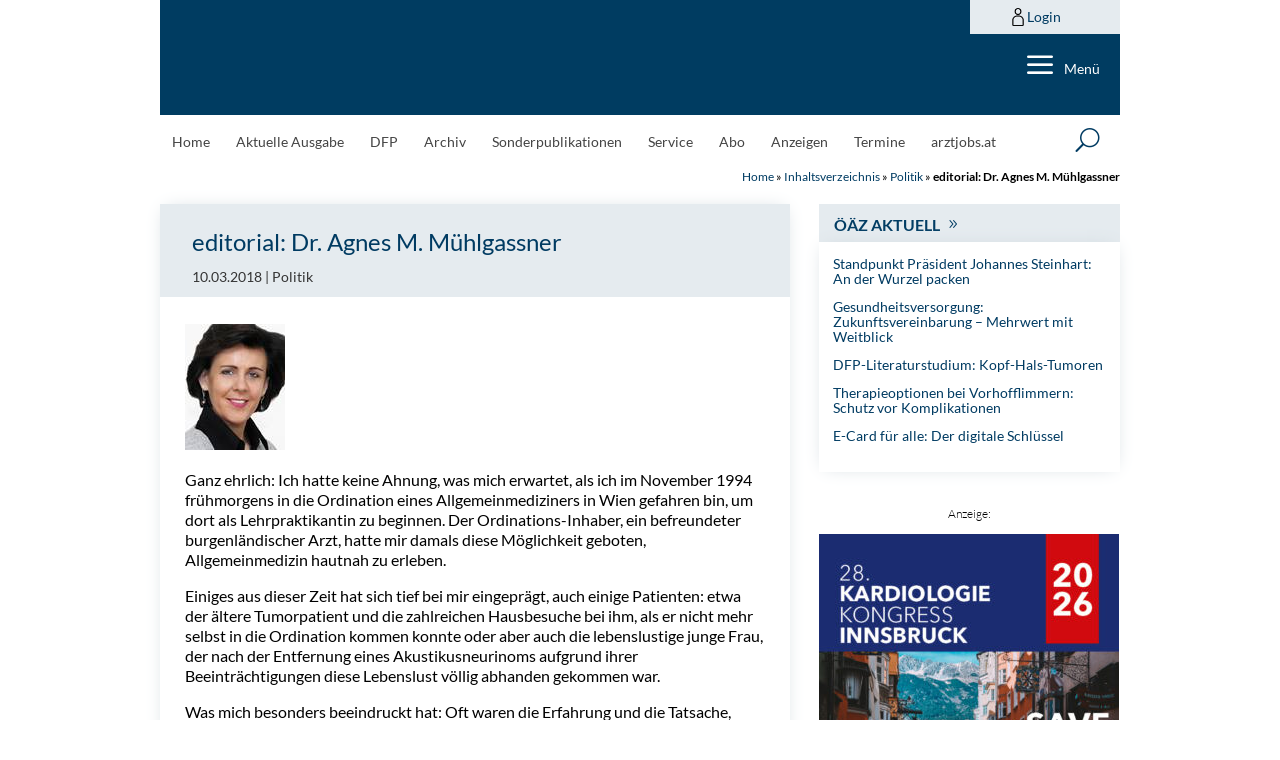

--- FILE ---
content_type: text/html; charset=utf-8
request_url: https://www.google.com/recaptcha/api2/anchor?ar=1&k=6LfM1HspAAAAAKMyxfUuYA_T9GGvk2P2tSuhnODt&co=aHR0cHM6Ly9hZXJ6dGV6ZWl0dW5nLmF0OjQ0Mw..&hl=en&v=N67nZn4AqZkNcbeMu4prBgzg&size=invisible&anchor-ms=40000&execute-ms=30000&cb=o00igzb8rkj1
body_size: 48699
content:
<!DOCTYPE HTML><html dir="ltr" lang="en"><head><meta http-equiv="Content-Type" content="text/html; charset=UTF-8">
<meta http-equiv="X-UA-Compatible" content="IE=edge">
<title>reCAPTCHA</title>
<style type="text/css">
/* cyrillic-ext */
@font-face {
  font-family: 'Roboto';
  font-style: normal;
  font-weight: 400;
  font-stretch: 100%;
  src: url(//fonts.gstatic.com/s/roboto/v48/KFO7CnqEu92Fr1ME7kSn66aGLdTylUAMa3GUBHMdazTgWw.woff2) format('woff2');
  unicode-range: U+0460-052F, U+1C80-1C8A, U+20B4, U+2DE0-2DFF, U+A640-A69F, U+FE2E-FE2F;
}
/* cyrillic */
@font-face {
  font-family: 'Roboto';
  font-style: normal;
  font-weight: 400;
  font-stretch: 100%;
  src: url(//fonts.gstatic.com/s/roboto/v48/KFO7CnqEu92Fr1ME7kSn66aGLdTylUAMa3iUBHMdazTgWw.woff2) format('woff2');
  unicode-range: U+0301, U+0400-045F, U+0490-0491, U+04B0-04B1, U+2116;
}
/* greek-ext */
@font-face {
  font-family: 'Roboto';
  font-style: normal;
  font-weight: 400;
  font-stretch: 100%;
  src: url(//fonts.gstatic.com/s/roboto/v48/KFO7CnqEu92Fr1ME7kSn66aGLdTylUAMa3CUBHMdazTgWw.woff2) format('woff2');
  unicode-range: U+1F00-1FFF;
}
/* greek */
@font-face {
  font-family: 'Roboto';
  font-style: normal;
  font-weight: 400;
  font-stretch: 100%;
  src: url(//fonts.gstatic.com/s/roboto/v48/KFO7CnqEu92Fr1ME7kSn66aGLdTylUAMa3-UBHMdazTgWw.woff2) format('woff2');
  unicode-range: U+0370-0377, U+037A-037F, U+0384-038A, U+038C, U+038E-03A1, U+03A3-03FF;
}
/* math */
@font-face {
  font-family: 'Roboto';
  font-style: normal;
  font-weight: 400;
  font-stretch: 100%;
  src: url(//fonts.gstatic.com/s/roboto/v48/KFO7CnqEu92Fr1ME7kSn66aGLdTylUAMawCUBHMdazTgWw.woff2) format('woff2');
  unicode-range: U+0302-0303, U+0305, U+0307-0308, U+0310, U+0312, U+0315, U+031A, U+0326-0327, U+032C, U+032F-0330, U+0332-0333, U+0338, U+033A, U+0346, U+034D, U+0391-03A1, U+03A3-03A9, U+03B1-03C9, U+03D1, U+03D5-03D6, U+03F0-03F1, U+03F4-03F5, U+2016-2017, U+2034-2038, U+203C, U+2040, U+2043, U+2047, U+2050, U+2057, U+205F, U+2070-2071, U+2074-208E, U+2090-209C, U+20D0-20DC, U+20E1, U+20E5-20EF, U+2100-2112, U+2114-2115, U+2117-2121, U+2123-214F, U+2190, U+2192, U+2194-21AE, U+21B0-21E5, U+21F1-21F2, U+21F4-2211, U+2213-2214, U+2216-22FF, U+2308-230B, U+2310, U+2319, U+231C-2321, U+2336-237A, U+237C, U+2395, U+239B-23B7, U+23D0, U+23DC-23E1, U+2474-2475, U+25AF, U+25B3, U+25B7, U+25BD, U+25C1, U+25CA, U+25CC, U+25FB, U+266D-266F, U+27C0-27FF, U+2900-2AFF, U+2B0E-2B11, U+2B30-2B4C, U+2BFE, U+3030, U+FF5B, U+FF5D, U+1D400-1D7FF, U+1EE00-1EEFF;
}
/* symbols */
@font-face {
  font-family: 'Roboto';
  font-style: normal;
  font-weight: 400;
  font-stretch: 100%;
  src: url(//fonts.gstatic.com/s/roboto/v48/KFO7CnqEu92Fr1ME7kSn66aGLdTylUAMaxKUBHMdazTgWw.woff2) format('woff2');
  unicode-range: U+0001-000C, U+000E-001F, U+007F-009F, U+20DD-20E0, U+20E2-20E4, U+2150-218F, U+2190, U+2192, U+2194-2199, U+21AF, U+21E6-21F0, U+21F3, U+2218-2219, U+2299, U+22C4-22C6, U+2300-243F, U+2440-244A, U+2460-24FF, U+25A0-27BF, U+2800-28FF, U+2921-2922, U+2981, U+29BF, U+29EB, U+2B00-2BFF, U+4DC0-4DFF, U+FFF9-FFFB, U+10140-1018E, U+10190-1019C, U+101A0, U+101D0-101FD, U+102E0-102FB, U+10E60-10E7E, U+1D2C0-1D2D3, U+1D2E0-1D37F, U+1F000-1F0FF, U+1F100-1F1AD, U+1F1E6-1F1FF, U+1F30D-1F30F, U+1F315, U+1F31C, U+1F31E, U+1F320-1F32C, U+1F336, U+1F378, U+1F37D, U+1F382, U+1F393-1F39F, U+1F3A7-1F3A8, U+1F3AC-1F3AF, U+1F3C2, U+1F3C4-1F3C6, U+1F3CA-1F3CE, U+1F3D4-1F3E0, U+1F3ED, U+1F3F1-1F3F3, U+1F3F5-1F3F7, U+1F408, U+1F415, U+1F41F, U+1F426, U+1F43F, U+1F441-1F442, U+1F444, U+1F446-1F449, U+1F44C-1F44E, U+1F453, U+1F46A, U+1F47D, U+1F4A3, U+1F4B0, U+1F4B3, U+1F4B9, U+1F4BB, U+1F4BF, U+1F4C8-1F4CB, U+1F4D6, U+1F4DA, U+1F4DF, U+1F4E3-1F4E6, U+1F4EA-1F4ED, U+1F4F7, U+1F4F9-1F4FB, U+1F4FD-1F4FE, U+1F503, U+1F507-1F50B, U+1F50D, U+1F512-1F513, U+1F53E-1F54A, U+1F54F-1F5FA, U+1F610, U+1F650-1F67F, U+1F687, U+1F68D, U+1F691, U+1F694, U+1F698, U+1F6AD, U+1F6B2, U+1F6B9-1F6BA, U+1F6BC, U+1F6C6-1F6CF, U+1F6D3-1F6D7, U+1F6E0-1F6EA, U+1F6F0-1F6F3, U+1F6F7-1F6FC, U+1F700-1F7FF, U+1F800-1F80B, U+1F810-1F847, U+1F850-1F859, U+1F860-1F887, U+1F890-1F8AD, U+1F8B0-1F8BB, U+1F8C0-1F8C1, U+1F900-1F90B, U+1F93B, U+1F946, U+1F984, U+1F996, U+1F9E9, U+1FA00-1FA6F, U+1FA70-1FA7C, U+1FA80-1FA89, U+1FA8F-1FAC6, U+1FACE-1FADC, U+1FADF-1FAE9, U+1FAF0-1FAF8, U+1FB00-1FBFF;
}
/* vietnamese */
@font-face {
  font-family: 'Roboto';
  font-style: normal;
  font-weight: 400;
  font-stretch: 100%;
  src: url(//fonts.gstatic.com/s/roboto/v48/KFO7CnqEu92Fr1ME7kSn66aGLdTylUAMa3OUBHMdazTgWw.woff2) format('woff2');
  unicode-range: U+0102-0103, U+0110-0111, U+0128-0129, U+0168-0169, U+01A0-01A1, U+01AF-01B0, U+0300-0301, U+0303-0304, U+0308-0309, U+0323, U+0329, U+1EA0-1EF9, U+20AB;
}
/* latin-ext */
@font-face {
  font-family: 'Roboto';
  font-style: normal;
  font-weight: 400;
  font-stretch: 100%;
  src: url(//fonts.gstatic.com/s/roboto/v48/KFO7CnqEu92Fr1ME7kSn66aGLdTylUAMa3KUBHMdazTgWw.woff2) format('woff2');
  unicode-range: U+0100-02BA, U+02BD-02C5, U+02C7-02CC, U+02CE-02D7, U+02DD-02FF, U+0304, U+0308, U+0329, U+1D00-1DBF, U+1E00-1E9F, U+1EF2-1EFF, U+2020, U+20A0-20AB, U+20AD-20C0, U+2113, U+2C60-2C7F, U+A720-A7FF;
}
/* latin */
@font-face {
  font-family: 'Roboto';
  font-style: normal;
  font-weight: 400;
  font-stretch: 100%;
  src: url(//fonts.gstatic.com/s/roboto/v48/KFO7CnqEu92Fr1ME7kSn66aGLdTylUAMa3yUBHMdazQ.woff2) format('woff2');
  unicode-range: U+0000-00FF, U+0131, U+0152-0153, U+02BB-02BC, U+02C6, U+02DA, U+02DC, U+0304, U+0308, U+0329, U+2000-206F, U+20AC, U+2122, U+2191, U+2193, U+2212, U+2215, U+FEFF, U+FFFD;
}
/* cyrillic-ext */
@font-face {
  font-family: 'Roboto';
  font-style: normal;
  font-weight: 500;
  font-stretch: 100%;
  src: url(//fonts.gstatic.com/s/roboto/v48/KFO7CnqEu92Fr1ME7kSn66aGLdTylUAMa3GUBHMdazTgWw.woff2) format('woff2');
  unicode-range: U+0460-052F, U+1C80-1C8A, U+20B4, U+2DE0-2DFF, U+A640-A69F, U+FE2E-FE2F;
}
/* cyrillic */
@font-face {
  font-family: 'Roboto';
  font-style: normal;
  font-weight: 500;
  font-stretch: 100%;
  src: url(//fonts.gstatic.com/s/roboto/v48/KFO7CnqEu92Fr1ME7kSn66aGLdTylUAMa3iUBHMdazTgWw.woff2) format('woff2');
  unicode-range: U+0301, U+0400-045F, U+0490-0491, U+04B0-04B1, U+2116;
}
/* greek-ext */
@font-face {
  font-family: 'Roboto';
  font-style: normal;
  font-weight: 500;
  font-stretch: 100%;
  src: url(//fonts.gstatic.com/s/roboto/v48/KFO7CnqEu92Fr1ME7kSn66aGLdTylUAMa3CUBHMdazTgWw.woff2) format('woff2');
  unicode-range: U+1F00-1FFF;
}
/* greek */
@font-face {
  font-family: 'Roboto';
  font-style: normal;
  font-weight: 500;
  font-stretch: 100%;
  src: url(//fonts.gstatic.com/s/roboto/v48/KFO7CnqEu92Fr1ME7kSn66aGLdTylUAMa3-UBHMdazTgWw.woff2) format('woff2');
  unicode-range: U+0370-0377, U+037A-037F, U+0384-038A, U+038C, U+038E-03A1, U+03A3-03FF;
}
/* math */
@font-face {
  font-family: 'Roboto';
  font-style: normal;
  font-weight: 500;
  font-stretch: 100%;
  src: url(//fonts.gstatic.com/s/roboto/v48/KFO7CnqEu92Fr1ME7kSn66aGLdTylUAMawCUBHMdazTgWw.woff2) format('woff2');
  unicode-range: U+0302-0303, U+0305, U+0307-0308, U+0310, U+0312, U+0315, U+031A, U+0326-0327, U+032C, U+032F-0330, U+0332-0333, U+0338, U+033A, U+0346, U+034D, U+0391-03A1, U+03A3-03A9, U+03B1-03C9, U+03D1, U+03D5-03D6, U+03F0-03F1, U+03F4-03F5, U+2016-2017, U+2034-2038, U+203C, U+2040, U+2043, U+2047, U+2050, U+2057, U+205F, U+2070-2071, U+2074-208E, U+2090-209C, U+20D0-20DC, U+20E1, U+20E5-20EF, U+2100-2112, U+2114-2115, U+2117-2121, U+2123-214F, U+2190, U+2192, U+2194-21AE, U+21B0-21E5, U+21F1-21F2, U+21F4-2211, U+2213-2214, U+2216-22FF, U+2308-230B, U+2310, U+2319, U+231C-2321, U+2336-237A, U+237C, U+2395, U+239B-23B7, U+23D0, U+23DC-23E1, U+2474-2475, U+25AF, U+25B3, U+25B7, U+25BD, U+25C1, U+25CA, U+25CC, U+25FB, U+266D-266F, U+27C0-27FF, U+2900-2AFF, U+2B0E-2B11, U+2B30-2B4C, U+2BFE, U+3030, U+FF5B, U+FF5D, U+1D400-1D7FF, U+1EE00-1EEFF;
}
/* symbols */
@font-face {
  font-family: 'Roboto';
  font-style: normal;
  font-weight: 500;
  font-stretch: 100%;
  src: url(//fonts.gstatic.com/s/roboto/v48/KFO7CnqEu92Fr1ME7kSn66aGLdTylUAMaxKUBHMdazTgWw.woff2) format('woff2');
  unicode-range: U+0001-000C, U+000E-001F, U+007F-009F, U+20DD-20E0, U+20E2-20E4, U+2150-218F, U+2190, U+2192, U+2194-2199, U+21AF, U+21E6-21F0, U+21F3, U+2218-2219, U+2299, U+22C4-22C6, U+2300-243F, U+2440-244A, U+2460-24FF, U+25A0-27BF, U+2800-28FF, U+2921-2922, U+2981, U+29BF, U+29EB, U+2B00-2BFF, U+4DC0-4DFF, U+FFF9-FFFB, U+10140-1018E, U+10190-1019C, U+101A0, U+101D0-101FD, U+102E0-102FB, U+10E60-10E7E, U+1D2C0-1D2D3, U+1D2E0-1D37F, U+1F000-1F0FF, U+1F100-1F1AD, U+1F1E6-1F1FF, U+1F30D-1F30F, U+1F315, U+1F31C, U+1F31E, U+1F320-1F32C, U+1F336, U+1F378, U+1F37D, U+1F382, U+1F393-1F39F, U+1F3A7-1F3A8, U+1F3AC-1F3AF, U+1F3C2, U+1F3C4-1F3C6, U+1F3CA-1F3CE, U+1F3D4-1F3E0, U+1F3ED, U+1F3F1-1F3F3, U+1F3F5-1F3F7, U+1F408, U+1F415, U+1F41F, U+1F426, U+1F43F, U+1F441-1F442, U+1F444, U+1F446-1F449, U+1F44C-1F44E, U+1F453, U+1F46A, U+1F47D, U+1F4A3, U+1F4B0, U+1F4B3, U+1F4B9, U+1F4BB, U+1F4BF, U+1F4C8-1F4CB, U+1F4D6, U+1F4DA, U+1F4DF, U+1F4E3-1F4E6, U+1F4EA-1F4ED, U+1F4F7, U+1F4F9-1F4FB, U+1F4FD-1F4FE, U+1F503, U+1F507-1F50B, U+1F50D, U+1F512-1F513, U+1F53E-1F54A, U+1F54F-1F5FA, U+1F610, U+1F650-1F67F, U+1F687, U+1F68D, U+1F691, U+1F694, U+1F698, U+1F6AD, U+1F6B2, U+1F6B9-1F6BA, U+1F6BC, U+1F6C6-1F6CF, U+1F6D3-1F6D7, U+1F6E0-1F6EA, U+1F6F0-1F6F3, U+1F6F7-1F6FC, U+1F700-1F7FF, U+1F800-1F80B, U+1F810-1F847, U+1F850-1F859, U+1F860-1F887, U+1F890-1F8AD, U+1F8B0-1F8BB, U+1F8C0-1F8C1, U+1F900-1F90B, U+1F93B, U+1F946, U+1F984, U+1F996, U+1F9E9, U+1FA00-1FA6F, U+1FA70-1FA7C, U+1FA80-1FA89, U+1FA8F-1FAC6, U+1FACE-1FADC, U+1FADF-1FAE9, U+1FAF0-1FAF8, U+1FB00-1FBFF;
}
/* vietnamese */
@font-face {
  font-family: 'Roboto';
  font-style: normal;
  font-weight: 500;
  font-stretch: 100%;
  src: url(//fonts.gstatic.com/s/roboto/v48/KFO7CnqEu92Fr1ME7kSn66aGLdTylUAMa3OUBHMdazTgWw.woff2) format('woff2');
  unicode-range: U+0102-0103, U+0110-0111, U+0128-0129, U+0168-0169, U+01A0-01A1, U+01AF-01B0, U+0300-0301, U+0303-0304, U+0308-0309, U+0323, U+0329, U+1EA0-1EF9, U+20AB;
}
/* latin-ext */
@font-face {
  font-family: 'Roboto';
  font-style: normal;
  font-weight: 500;
  font-stretch: 100%;
  src: url(//fonts.gstatic.com/s/roboto/v48/KFO7CnqEu92Fr1ME7kSn66aGLdTylUAMa3KUBHMdazTgWw.woff2) format('woff2');
  unicode-range: U+0100-02BA, U+02BD-02C5, U+02C7-02CC, U+02CE-02D7, U+02DD-02FF, U+0304, U+0308, U+0329, U+1D00-1DBF, U+1E00-1E9F, U+1EF2-1EFF, U+2020, U+20A0-20AB, U+20AD-20C0, U+2113, U+2C60-2C7F, U+A720-A7FF;
}
/* latin */
@font-face {
  font-family: 'Roboto';
  font-style: normal;
  font-weight: 500;
  font-stretch: 100%;
  src: url(//fonts.gstatic.com/s/roboto/v48/KFO7CnqEu92Fr1ME7kSn66aGLdTylUAMa3yUBHMdazQ.woff2) format('woff2');
  unicode-range: U+0000-00FF, U+0131, U+0152-0153, U+02BB-02BC, U+02C6, U+02DA, U+02DC, U+0304, U+0308, U+0329, U+2000-206F, U+20AC, U+2122, U+2191, U+2193, U+2212, U+2215, U+FEFF, U+FFFD;
}
/* cyrillic-ext */
@font-face {
  font-family: 'Roboto';
  font-style: normal;
  font-weight: 900;
  font-stretch: 100%;
  src: url(//fonts.gstatic.com/s/roboto/v48/KFO7CnqEu92Fr1ME7kSn66aGLdTylUAMa3GUBHMdazTgWw.woff2) format('woff2');
  unicode-range: U+0460-052F, U+1C80-1C8A, U+20B4, U+2DE0-2DFF, U+A640-A69F, U+FE2E-FE2F;
}
/* cyrillic */
@font-face {
  font-family: 'Roboto';
  font-style: normal;
  font-weight: 900;
  font-stretch: 100%;
  src: url(//fonts.gstatic.com/s/roboto/v48/KFO7CnqEu92Fr1ME7kSn66aGLdTylUAMa3iUBHMdazTgWw.woff2) format('woff2');
  unicode-range: U+0301, U+0400-045F, U+0490-0491, U+04B0-04B1, U+2116;
}
/* greek-ext */
@font-face {
  font-family: 'Roboto';
  font-style: normal;
  font-weight: 900;
  font-stretch: 100%;
  src: url(//fonts.gstatic.com/s/roboto/v48/KFO7CnqEu92Fr1ME7kSn66aGLdTylUAMa3CUBHMdazTgWw.woff2) format('woff2');
  unicode-range: U+1F00-1FFF;
}
/* greek */
@font-face {
  font-family: 'Roboto';
  font-style: normal;
  font-weight: 900;
  font-stretch: 100%;
  src: url(//fonts.gstatic.com/s/roboto/v48/KFO7CnqEu92Fr1ME7kSn66aGLdTylUAMa3-UBHMdazTgWw.woff2) format('woff2');
  unicode-range: U+0370-0377, U+037A-037F, U+0384-038A, U+038C, U+038E-03A1, U+03A3-03FF;
}
/* math */
@font-face {
  font-family: 'Roboto';
  font-style: normal;
  font-weight: 900;
  font-stretch: 100%;
  src: url(//fonts.gstatic.com/s/roboto/v48/KFO7CnqEu92Fr1ME7kSn66aGLdTylUAMawCUBHMdazTgWw.woff2) format('woff2');
  unicode-range: U+0302-0303, U+0305, U+0307-0308, U+0310, U+0312, U+0315, U+031A, U+0326-0327, U+032C, U+032F-0330, U+0332-0333, U+0338, U+033A, U+0346, U+034D, U+0391-03A1, U+03A3-03A9, U+03B1-03C9, U+03D1, U+03D5-03D6, U+03F0-03F1, U+03F4-03F5, U+2016-2017, U+2034-2038, U+203C, U+2040, U+2043, U+2047, U+2050, U+2057, U+205F, U+2070-2071, U+2074-208E, U+2090-209C, U+20D0-20DC, U+20E1, U+20E5-20EF, U+2100-2112, U+2114-2115, U+2117-2121, U+2123-214F, U+2190, U+2192, U+2194-21AE, U+21B0-21E5, U+21F1-21F2, U+21F4-2211, U+2213-2214, U+2216-22FF, U+2308-230B, U+2310, U+2319, U+231C-2321, U+2336-237A, U+237C, U+2395, U+239B-23B7, U+23D0, U+23DC-23E1, U+2474-2475, U+25AF, U+25B3, U+25B7, U+25BD, U+25C1, U+25CA, U+25CC, U+25FB, U+266D-266F, U+27C0-27FF, U+2900-2AFF, U+2B0E-2B11, U+2B30-2B4C, U+2BFE, U+3030, U+FF5B, U+FF5D, U+1D400-1D7FF, U+1EE00-1EEFF;
}
/* symbols */
@font-face {
  font-family: 'Roboto';
  font-style: normal;
  font-weight: 900;
  font-stretch: 100%;
  src: url(//fonts.gstatic.com/s/roboto/v48/KFO7CnqEu92Fr1ME7kSn66aGLdTylUAMaxKUBHMdazTgWw.woff2) format('woff2');
  unicode-range: U+0001-000C, U+000E-001F, U+007F-009F, U+20DD-20E0, U+20E2-20E4, U+2150-218F, U+2190, U+2192, U+2194-2199, U+21AF, U+21E6-21F0, U+21F3, U+2218-2219, U+2299, U+22C4-22C6, U+2300-243F, U+2440-244A, U+2460-24FF, U+25A0-27BF, U+2800-28FF, U+2921-2922, U+2981, U+29BF, U+29EB, U+2B00-2BFF, U+4DC0-4DFF, U+FFF9-FFFB, U+10140-1018E, U+10190-1019C, U+101A0, U+101D0-101FD, U+102E0-102FB, U+10E60-10E7E, U+1D2C0-1D2D3, U+1D2E0-1D37F, U+1F000-1F0FF, U+1F100-1F1AD, U+1F1E6-1F1FF, U+1F30D-1F30F, U+1F315, U+1F31C, U+1F31E, U+1F320-1F32C, U+1F336, U+1F378, U+1F37D, U+1F382, U+1F393-1F39F, U+1F3A7-1F3A8, U+1F3AC-1F3AF, U+1F3C2, U+1F3C4-1F3C6, U+1F3CA-1F3CE, U+1F3D4-1F3E0, U+1F3ED, U+1F3F1-1F3F3, U+1F3F5-1F3F7, U+1F408, U+1F415, U+1F41F, U+1F426, U+1F43F, U+1F441-1F442, U+1F444, U+1F446-1F449, U+1F44C-1F44E, U+1F453, U+1F46A, U+1F47D, U+1F4A3, U+1F4B0, U+1F4B3, U+1F4B9, U+1F4BB, U+1F4BF, U+1F4C8-1F4CB, U+1F4D6, U+1F4DA, U+1F4DF, U+1F4E3-1F4E6, U+1F4EA-1F4ED, U+1F4F7, U+1F4F9-1F4FB, U+1F4FD-1F4FE, U+1F503, U+1F507-1F50B, U+1F50D, U+1F512-1F513, U+1F53E-1F54A, U+1F54F-1F5FA, U+1F610, U+1F650-1F67F, U+1F687, U+1F68D, U+1F691, U+1F694, U+1F698, U+1F6AD, U+1F6B2, U+1F6B9-1F6BA, U+1F6BC, U+1F6C6-1F6CF, U+1F6D3-1F6D7, U+1F6E0-1F6EA, U+1F6F0-1F6F3, U+1F6F7-1F6FC, U+1F700-1F7FF, U+1F800-1F80B, U+1F810-1F847, U+1F850-1F859, U+1F860-1F887, U+1F890-1F8AD, U+1F8B0-1F8BB, U+1F8C0-1F8C1, U+1F900-1F90B, U+1F93B, U+1F946, U+1F984, U+1F996, U+1F9E9, U+1FA00-1FA6F, U+1FA70-1FA7C, U+1FA80-1FA89, U+1FA8F-1FAC6, U+1FACE-1FADC, U+1FADF-1FAE9, U+1FAF0-1FAF8, U+1FB00-1FBFF;
}
/* vietnamese */
@font-face {
  font-family: 'Roboto';
  font-style: normal;
  font-weight: 900;
  font-stretch: 100%;
  src: url(//fonts.gstatic.com/s/roboto/v48/KFO7CnqEu92Fr1ME7kSn66aGLdTylUAMa3OUBHMdazTgWw.woff2) format('woff2');
  unicode-range: U+0102-0103, U+0110-0111, U+0128-0129, U+0168-0169, U+01A0-01A1, U+01AF-01B0, U+0300-0301, U+0303-0304, U+0308-0309, U+0323, U+0329, U+1EA0-1EF9, U+20AB;
}
/* latin-ext */
@font-face {
  font-family: 'Roboto';
  font-style: normal;
  font-weight: 900;
  font-stretch: 100%;
  src: url(//fonts.gstatic.com/s/roboto/v48/KFO7CnqEu92Fr1ME7kSn66aGLdTylUAMa3KUBHMdazTgWw.woff2) format('woff2');
  unicode-range: U+0100-02BA, U+02BD-02C5, U+02C7-02CC, U+02CE-02D7, U+02DD-02FF, U+0304, U+0308, U+0329, U+1D00-1DBF, U+1E00-1E9F, U+1EF2-1EFF, U+2020, U+20A0-20AB, U+20AD-20C0, U+2113, U+2C60-2C7F, U+A720-A7FF;
}
/* latin */
@font-face {
  font-family: 'Roboto';
  font-style: normal;
  font-weight: 900;
  font-stretch: 100%;
  src: url(//fonts.gstatic.com/s/roboto/v48/KFO7CnqEu92Fr1ME7kSn66aGLdTylUAMa3yUBHMdazQ.woff2) format('woff2');
  unicode-range: U+0000-00FF, U+0131, U+0152-0153, U+02BB-02BC, U+02C6, U+02DA, U+02DC, U+0304, U+0308, U+0329, U+2000-206F, U+20AC, U+2122, U+2191, U+2193, U+2212, U+2215, U+FEFF, U+FFFD;
}

</style>
<link rel="stylesheet" type="text/css" href="https://www.gstatic.com/recaptcha/releases/N67nZn4AqZkNcbeMu4prBgzg/styles__ltr.css">
<script nonce="Vf2uL8ngfG9AAiaoAQkSeg" type="text/javascript">window['__recaptcha_api'] = 'https://www.google.com/recaptcha/api2/';</script>
<script type="text/javascript" src="https://www.gstatic.com/recaptcha/releases/N67nZn4AqZkNcbeMu4prBgzg/recaptcha__en.js" nonce="Vf2uL8ngfG9AAiaoAQkSeg">
      
    </script></head>
<body><div id="rc-anchor-alert" class="rc-anchor-alert"></div>
<input type="hidden" id="recaptcha-token" value="[base64]">
<script type="text/javascript" nonce="Vf2uL8ngfG9AAiaoAQkSeg">
      recaptcha.anchor.Main.init("[\x22ainput\x22,[\x22bgdata\x22,\x22\x22,\[base64]/[base64]/[base64]/bmV3IHJbeF0oY1swXSk6RT09Mj9uZXcgclt4XShjWzBdLGNbMV0pOkU9PTM/bmV3IHJbeF0oY1swXSxjWzFdLGNbMl0pOkU9PTQ/[base64]/[base64]/[base64]/[base64]/[base64]/[base64]/[base64]/[base64]\x22,\[base64]\\u003d\\u003d\x22,\x22SMK2w5TDs1tIw6J1asO5w4EMG8KwNiBIw54GasOPKggJw4EXw7hjwpJ1czJhOAbDqcOrZhzChSw8w7nDhcKgw6/Dq07DuF3CmcK3w6Q0w53DjFJ6HMOvw5Yww4bCmzXDugTDhsOkw5DCmRvCtsOnwoPDrU3Do8O5wr/[base64]/[base64]/wqI+IsOoNcOKw6vCt8OhwoVyOhpEfn3DjATDrxvDq8O6w5UEdMK/wojDl00rM1/Dvl7DiMK+w4XDpjwjw4HChsOUBMOeMEspw6rCkG0kwqByQMOkwpTCsH3Ch8KAwoNPOcO2w5HCliLDrTLDiMKTKTRpwr4pK2dkbMKAwr0ZJz7CkMOxwr4mw4DDpsKsKh87wrZ/wovDn8KCbgJqTMKXMEdkwrgfwrzDmU0rFMKgw74YBlVBCHtCIksZw4EhbcOXG8OqTQ3CosOIeEjDr0LCrcKqdcOOJ0wxeMOsw4xsfsOFVynDncOVNsKXw4NewpgJGnfDisOmUsKycl7Cp8Kvw6Yow5MEw6vCiMO/[base64]/[base64]/[base64]/CoHfDh8KxaCTDtMO0Ew9vw6pMRMOvS8OCFcOiDsKjwpLDnxhvwoBLw583wooTw4vCn8K8w4/Din3DrHzDn3VmVcOwWsOuwqFbw7DDrCbDn8OhdsOjw4g+X2cmw5okwosrQMKFw60bYwkew6rCngFITcORaH/CmCxDwoYMJQLDqcOpfcOww6XCg2oZw73CusKSTRPDpkFpw4kDKsKobcOsDiBDPsKYw6bDpcOcEgpPcBNvw5HCsgXCrAbDhMOeXQMRUMKnN8OOwrx9d8OSw6PCsAHDlw/ClTfCpBlWwrBkQHZew5vCgsKdRAfDp8OFw4jCpGRYw4p7wpbDm1bCu8KvC8KewrTDrMK7w5rCmz/DnsK0wqZFAg3DmsKNwpvCiyp3w50UBRnDv30zR8OPw47CkkJcw6pvAlLDt8KBKWN+M3kHw5DCmMOod1vDhQV8wrMGw5nCnsONT8KuK8Kdw4dyw4pUO8KXwonCt8OgZzzCj0/DiQUzwo7CuQhRMcKbTSwQF0hOwonCncKKP3Z8WAzCjMKJwpRWw4jCpsOAZcKTZMO1w5LDiCIfMX/[base64]/CvsKtQmcDPVzCrw5RQR/[base64]/CqMOHw5xQw4DCi8KowpE5V8K4ZsKoK8KyVsOuJyzCgzJ9w70bwq/[base64]/wqp4CjgPYMKBwo5hLi4ndjwhworDocO5ScKxHcOtSy/ChDLCkcOoO8KmD0ZXw6vDvsOWf8Oew4BuA8KNCDPCrsKbw4PDlnzCvykGwr3CgcOKwqwBJWUwK8KXIhbCijLCmlU8wrbDr8Oxw5rDnybDvwh9FhxVaMKowrIvNMOZw6JDwrp2K8KNwr/DscOtwpAfw4jCnyJtGxPDr8OAw4lEX8KDw5LDm8KTw57CszgawrxuZTsFTykEw6Ypw4pxw75BZcKJSsK+wr/DhgJ2esO6woHDqcKkCF9uwp7CsnbDixbDgCXCj8OLW1JCI8KOTMOGw656w5TCjVjCi8OOw7TCv8ONw7U1YXZqSsOKHAnDi8OrCy5/wqYAwrPDu8Oxw4fClcOhwpjCgQ9zw4nCrMKdw44BwozDrCYrw6HDmMKawpMOwrcNUsKyHcOEwrLDk35HHjVlwoDCgcKiw4LClw7Dn33DsXfCvWvCokvDsggcw6VRZiPDtsOaw5LCkMO9wr49FG7Ci8KSw7fCplxzNMORwp/[base64]/[base64]/CjUR5VSbDiFhaw75HfxvCuTY9wqrCr8Kmcjhvwq5Ow61hwogxw64WAMOjRcOtwoNhwqVIb2XDnTkCZ8OnwozCkhNVwpsLwq7DisOjKcK/TMORDBogwqIWwrbCocOHeMKiBGVDJcOKLwrDok/DrFjDqMK0M8OVw4AuYcONw5DCtGU2wp7CgMOBQsK4wr3CkA3Dsn5Xw74nw4Q0w6dGwrYCw5VhVcKSbsKJw73Dh8OJOcK2NxPDrSUXRsOBwoHDtMO1w75fR8OqHcOEwrTDiMOza3RTwo/[base64]/DvsKwwrEBw5ITw6MTwpAnZm7CqMOnIMKiKcOyKcKuYMKDw6ATw5RALCUfYBFrwoHDoRzDlUYMwo/ClcOaVDk/[base64]/DsOQwp3Cp8OMCgltFAbDi8OTw5NOfj7Cpxg5BAVbA8KLPX/CvsKCw5QNHAhGaBfDr8KiCsK1MMKmwrbDqMOWXGTDmmTDnDQjw4fClsOYYUXDrjQaQUDDmGwBwrE9N8ONBiTDrTXDvsKIEEYVFVTCuC0iw71Ocn0+wrdaw65lR2jCvsOgw7fDjSs5Z8KVYsKLEsOuSGALFsKyE8KNwpwhw5zChSFQKj/DtTpoNMK4fGQkJlMuQEMtPTjCgVfDhlLDnCkHwpguwrMoe8KRU08ZEcOsw77CrcOrwozDr3ZKw5wjbsKJaMOcdlvCrkZ/w5END2zDr1vCv8O8w53Dm2dZUxTDpRp7RMOowrZaETlHb3oKZmtLFlHCmmjClMKODy7CiiLDghnDqSrDjhDDjxjCuzrDkcOATsKdBWLCsMOAEhBJRwNbeifCuFsaYTZ+S8Ksw5bDmcOPSsOSSMKXNsKvUyUMO1Mnw5DCv8OAOEVow7DDl1/ChsOKw4fDrV7Ckmk3w7YewpALJ8KpwpjDs1Jtw5LCg0bDg8KmdcOdw4p4PsKPeBBeC8Kmw5xCwrvCmTHDmMODw7vDpcKAwrY/w5nCm3DDlsKCLMKNw6TCicOQwpTCgEbCjnk6X2HCqxMDw4gKw5PCjm7DtcK/w4rCvyMNK8OcwojDqcO3XcOiwqdAwojDrcORw7zDssOGwovDo8ObcDE0QiYRw4cyDcK7csONQxJjQDlJw53DmsObwrp9wqjDlGsOwp44wo7CvzHDlypjwovDgT/CgMK/eiNfewLCmsKyccOiwqk6asO6wpfCvi/CtMOzAMOHBTzDjAwdwo7CuibCowkgcsKYwqTDsjPCi8OPJMKEKWEYR8OKw5soBAnCtiTCs0cxO8OaIMOZwpnDuxHDmsO9QTHDhTvChGUafsKHw4DCvBjChlLCpEjDkAvDvETCrV5CMTrCp8KNAcO1woTDgsOhUyYWwqnDiMOdwpwyVTMMM8KGw4FJKsO/[base64]/CuQlMasOXdzI7bcO7w67DtQJBQMKoCcKBQMO5dWXDpVjChMOqwqjCt8OpwqfCosOXFMKxwookE8Ksw6ATwqnCuiIbwpE3w7HDizbCsSovBsOpFcOKVz5iwrEdasKgMcOpJzp1UlDDgi7DkBvCkQnDrcOqVsOWwovDvSh/[base64]/[base64]/IVjDgcK/D8OUZ23DkcKHUcK3XcOlEXXDt2bCpMO1an0QTMOoXsKOwrHDnkHDs1IcwqjDr8OlVsOXw6jCrF7DusOmw6PDl8K+LsKqwqrDvER2w4xrIcKDw7jDnl9CfmvDnAF+w5nCuMKKRMOjw6nDm8K1NsK0w71xUcKwWMK6PsKFKWwkwoxHwppIwrF/woDDs0FKwqpvT3PCh1AmwrnDm8OKJz8efk9sWSDDqMOtwrPDum1Xw6g5Gh9RH2JSwrMlBXYnYnMDWgzCjBZ5wqrDmirCocKlw6PCqX1gE3o4wpLCmF7Cn8Opw6Zvw5dvw53Di8KqwrMvDwLCs8OowpB/w4dawo7Cv8OFw4zDqkQURhRLw5pjOUg1cSvDr8KQwrRtSmwVS0k8w73CmU/Dpz/DhzPCp37DtsK3XDw9w4XDolxsw7/Cj8OdEzXDncOQLMKLwo5BaMKZw4ZqBhbDiErDsybClxlBwpYiw7EPacOyw787wokCNB9Ww7jCriTDvFUtw4B8ZzvCtcKtbgolwrIuWcO+UcO9wo/[base64]/CicKSw4rCr8K4aiB0w6LDpcKowr7DiiDDskbDil/[base64]/[base64]/CtSXCpMOtEsO+fxvDk8OswpLDiMORw48fw4TDkcOHwrfCuC89wrp1albDlcK3wpfDrcKGTlQjYjlBwqx4RcOQw5BsEcKOwq/Dq8O6w6HCm8O2w7cUw4PDoMO/wrlkwr1Qw5PCviwUCsO9bx43wq3CpMKWw61Rw74CwqfCviZXHsO/[base64]/CviVBF8OuFi7Dr0FkYmbCvsKlWELCtcOrw4RSwonCgsKEKcKzdB/DtsO2Dkp3JnEXccOwHExUw7dUKMKLw7bCiXU/[base64]/DhMKiwonDhcKdwr7CvkJAB8K7wpnCvX0vwpLDnMOPC8O7w5fCo8OKDFJXw5TCgx8fwrzCksKaemwaf8OaTzLDn8O5wpDCli97M8OED0nCpMK2LBR7RsO0XzQQw6TCuzg/wodldy7DlcKTw7XDpsO9w5bCpMK/bsOVw57ClcKkT8OWw5/DkMKAwrnDtgIWOcOlwp3Dv8OQw4wlESdYMMOQw5/DtzdCw7Vjw5DDjkt1woXDvmLCv8KLwqbCjMKcw4PCmsOaIsKTIsKzbsOvw7dJwp01w4Apwq/CqcOswpQLXcO1HkzDogXDjyvDksKEwofDuGjCv8KqRgRzfizCgDLDj8KuOMK7QWXCoMK+BmsdXcOMUFvCqsK3OMOqw6tBPEcdw7jDtsKkwrzDoCY/[base64]/w7Z8GlTDhyMTw7nCm8Ocw4I2VsKKUE3DoDXChcKiw4cSSsKSw5FKbsKzwrPCmsKrwr7DjsKJwpMPw7kKVsKMw48Xwp/DkzNgOMOHw57CniF9w6nCqsObGStlw6F7w6PCsMKtwokIPsKswroEw77DocOPDMKRNcO1w4w1KgHCucOUw41jZzvDhnLDvwEJwpnCiWIfwqfCpcOBDcKcAAEXwqfDm8KNIhTDp8OkPjjCkFvDpG/DmC8kTcOZIsKRXMOowpdlw61Owo3DgsKXwrTChjTCjMONwqsWw5bCm1DDl0lEBBs7OCXCnMKDw5wALMOXwr19wr8hwrkDTsKZw67CpcOpazlmI8OAwo9Aw5LCixVdPsO3Zz/CnsOgLsOycMOdw45LwpVkZMO3BcKjK8O3w4nDqMK/w6nCgcK3L3PCn8Kzwr4aw7rCkmRRwoIvw6nDiQVdwpvCtz8kwqfDr8KNajkeQ8Oyw41AJQ7DtnHDmsOaw6MtwrvDpXzDrMOOw7YxVT8Twpc5w67CqMKnfMKBw5fDj8Ojw7Rnw5PCvMOBwqRJGMKiwqIpw7vCqQUXPyw0w7TDrlMJw77DkMK5A8OvwrZiEsOyWMO/wpUTwpLCo8O+w6jDrT/DjBvDgQHDsCrCkcOieUnDgcOEw7RJS1rDgy3CpUPDkSvDrw8Yw6DCmsKAPVI2wqw9w7LDg8Opw4hlCcK6ecK/w6ggwp1QZMKyw4LCusOUw54eYMO9RknCsQ/DlsKLU13CkzIZDsOWwoYiw4vCh8KHPCrCpyUFMcKJLcKiOwUnw54MIcOUJcOkUMOKwq1dwod2SMO7w6ErAQpbwqd0dsKqwqpUw458w7rCt2hsGMOWwqEmw4kNw4fCkcO3woDCusOuY8KVcgQhw5VPSMOUwofDtC3CoMKvwrbCp8KYEiPDvx/[base64]/DgRw1w4PDqMKHXMOHKsOywpJOwptXeMOyHyYsw7NlFjjDpMKWw7lKOcORworDpUtMNcOJwpbDhMOBw7bDqkgHWsK3KsKawo0eNVUZw7MxwqbDlsKCwqwWSw/[base64]/Dvk1PcMKlaSc3w6vDq3fDusOPf8OQHsOEwo7CvMKIb8KhwoXCn8Oiw5AVIxIUwoLCicKQw7FKZsOraMK3wo16YcKLwqdYw4rCusOqRcO/w5/DgsKaClXDqg/CosKOw4zDt8KFY1FyFsOzRMKhwoopwpNuKXASMhhKw6jCsWnCs8KFRS/DjgjCgwlqF3PCpQZGIMKAQMKGLX/[base64]/CpMKrAEMTw7DDrMKCwrnCi8KBQ8ONw402KxREw50RwqhyGmlWw44PLcKrwp0nJB7DqwFbV1LCj8KawozDqsKww4ZdG1zCoQfCkBnDmcKZDSLCmwzCn8KOw4xYwofDmsKPHMK/woc7OyZaworClcKhcgRrD8OkeMO/B03Ck8Kewr1YCcOaOmgMwrDCgsOdSMKZw77CtkHDpWMRWAgPJE/DrMKtwqLCnmdPScOPHsO4w67DgcONA8ORw7MFCsKRwq8cwp9Qw6rCucKrC8Oiwo/CmsK0LsO9w73Dv8Knw7HDmEXDmylEw4MXCcKvwprDg8KHasOjwprDrcOgeEE2w6HDtsKOAcOtfMOXwpAdcsK6P8K+w5kdasKYexhnwrTCssKVBB16LsKXwqrDuUtyTxLDnsKLOMOCWlMLW3TCkcKMBjhZXUMtDMKMX0XCncObUsKGK8OewpHCncKEX2LCtmhOwq/DjsKtwpTCvsOLGCvDnHbDqsOpw4Y3VQPCtcOQw7XCusKYAcK/w6YuDnTCpU4SCT/[base64]/DvMOpw4fCuxhtwr7DjFrClsKnasO1wofCjkw6w5xdTcKbwpdoCxbCv2VMMMO4wpnDjMKPw6HDsx4pwoQHJXbDlAfCuTfChcOQPi0Lw5LDqsOMw6/DmsKTwrTCtcOLCk/CqcKrw7TCqSUTwqPDlmTDv8OaJsKfw6fDkcO3YS3Dqh7Cv8OnAsOrw77CmHglw4/Ch8OOwr5uAcKRN3nCmMKCWVMsw4jCuzJmfcKXwpRYasOpw4tawq5KwpQ2wpp6KcKxw5TDn8Kiw6/Ch8O4HUPDvk7Dq2PCpyNRwoLCsQkkR8KEwoZif8O6QCkvA2MQLMOkw5XDjMOnw5LDqMKoEMO6SD4naMObRFslw4jDhsOWw6DDjcOyw5A/wqodI8OfwqbCjCPDo081w5Jiw6x0wrzCkmUDOUtrwqNUw6XCqcK8RWkhasOaw7s4PEh7wqlZw7FRE0sSwpfCpHfDh0cVb8KqWxnCksOVL0xgEkTDqsOIwo/ClgwsfsOLw7zCpRUBC3HDi1nDilYHwqI0KsKxw7fDmMKwFylTw7zDsyfCgC5bwpIhw7zCmWcIQBs3wpTCpcKcBsKoDT/CqnTDnsK5wpzDt2sfSsK9SW3DsQfCq8Odwppnbh3CmMK1TSooLwvDocOAwq51w6bDkMOlw6DCicOWwr3DuzLCmlsQLHlTw7jCiMOZFBXDp8OOwo59wrXDr8Opwq7CvMOOw5jCvMKwwqvCi8OLOMKDcMKTwrzComN2w57CgjA8XsOqFCJmE8Omw7IMwppMw4/DncOrNlhWwq8zZMO5wqlAw7TCg0LCr1zCpVMQwobDn1FZwoN6NFXClXnDq8O/M8OvECprX8KZZsOXEVDDrw3CgcK0YAjDkcKBwqjCvwkaQsOGTcOSw6szVcO/w53CihEbw67CmcOCPhLCtzzCocKVw4fDvibDjlcMaMKROgLDqGTCqMO6wooFRcKsdxsyS8K1wrDDhSTDtsK0PsO2w5HDs8K5wrUvfxvCjkLCohA1w4cGwrjDksKjwr7Ci8KSw5TCvw1/Q8KoYmcqc3fDpHkkwqjDnlvCtGzCvMO/wqtPwp0rMMK+VMO0WMK+w5UjQzjDvMKBw6d1WMOUdx/DqcK2woXDmMOOfQ/CnxRaM8K9w4nCogDCuVjCimbCtMKTCsK9w6Z4CsKDVFEAacOCw67DucKcwoFJVGTChMOQw5jClVvDpSTDplg8BsOeSsOhwo3CuMKXwp3DtS/Dk8OHY8K8KGvCo8KCw5tLeT/DlRrDpsOOPS18w6hrw4tvw4hQwrPCs8OzVsONw63DuMOLbD0ywocKw6EeccO2NHVpwroSwrzDv8OsdhoJK8O7w6rCscO6wq/CmQh5BsOAV8K8XwUaDGXChAklw7LDrsO6wqbCgcKdw6nDpsKOwr85wrLDlAxowo16Cz5jA8Klwo/DuCzCgCDCgQRlwqrCqsOpFGDCjiJkMXnChVfCn2BbwoAqw6bDi8KXw4/[base64]/bsOxCcKGQCR3w4wGwpgiw7hfSsKSw5LDqEjDi8Ojw6DCrMK/w6zCv8Kfw63Cq8OYw4/CmyN/CShOLMKFw40fdUbDnhzDijPDhsKXHsKrw6dyX8KXHcOfZcKQaVdJK8OLPE54LCrCiCTDo2BdLcO+wrXDgMORw7cKGXLCkwAcw77DihXCuF1XwpPDqcKHFjLDjHDCoMOwCjXDlFfCkcOkMsONa8K0w4/DgMK8w4wxw6vCh8OgagLClWfChEHCvWx4w73DtF4JaFQuBMODRcKBw4HDm8KYJMO7wrc2EMOpwpnDtMORw5HDkMKcwonCtCPCqE3Cs1VDOU7DgxvCnw7CrsOdJcKgYWIMNH3CuMOcPVXDhsKxw7vDtMOZUiApwpfDoQ/DocKIwq14w7waMMKTNsKUdsKtIwfDlFjCoMOaN0Zrw61Ew7hRwrnDnw1ne0owPcOQw6xCOB7CgMKeeMKBGcKIw5hew63DqHLCh0fCkgDDmcKkI8KbDzA4KyIVJsKUEsOwQsOmA1tCw4TCtG3CusONdsK3w4rCo8O9wp8/[base64]/DsMK7S8OZL8Oxwqp8bsOEBR4ZcsOMw57Cl8KAwpllw4MIZH7Coz7Cv8KOw7XCsMOxBjdAVW4pEk3DvWnCjQzDrBBWwqTDln/[base64]/wpkdYMKSw5JSdcO6N3LDlFrCvwceAcKZUXvCoMKaw7DCoCvDkw/[base64]/w63DjMO5w54ow6HDqMKvACTDjCXDgWrCiMORR8OCwpFrw5gewphWw58Jw6c6w7nDn8KCVcOhwp7ChsKEEcOpWsKmMcKoMsO3w5fCq20Vw7pvwpoKwp7DqljDgkPClSbDrUXDugbCrhoHRUIjwobCjS/Dm8KLLS8Fai3DkMKjTgnDpTzDhjrCqsKPw5bDlsKfKE3DpjoIwo8iw5phwqxMwqJoB8KhXEB8W1XDvcK9w4R5w4APBsOIwqsbwqbDrG3CksKydsKaw4XDhcKOCsKCwrLCjcOUDsOSMcOVw53DjsOtw4Zgw7E/wq3Dg1kkwrjCggzDlsKPwrIIw4/CgcOEQFbCo8OJNQPDmlPCh8KFDQvCpMOow43DiHYdwppUw59yHMKlV1V/JAkyw7dnwpvCrVg4U8OrT8KbecOtw43CgsO7PBzCmMOUf8KVCcKXwoBMwrh3wrrDq8Oew59Bw53CmMKuwrlwwqvDk2XDpTo+w4Npwolzw5DCkRkBfMK9w4/[base64]/DvmBCwqEHw5oyMEnDlMODw5paBivCtMKgSDDDvEIVwrDCmTfCtk/DvEofwqvDoVHDiBtnEkg0w4fCjgPCuMKVUSNobsKPIUfCvsKlw4XDqDDDh8KCTHR3w4JZwplZcXDCoAnDvcOSw7R0w5bCsTnDpipBwqHDpSdLO0wewr5ywpLDgMO4wrQjw4llPMO3ViNFJQRiNUTCn8KUwqcJw5M7w5zDoMOFDsKcScKgCEjCtU/Dj8K+aQw+FGRtw4lLB07DlMKKGcKbw7bDumzCv8KuwrXDqsOUwrjDmyPCr8KqdU7DrcKYwr/DiMKcw5DDocKxEgvCmDTDqMO0w5HDlcO9R8KNw5LDk2YUcj8rBcOKLnAkCMKoGcOuEkp2wpnCpcKib8KOR2UwwoHCgUIAwpxDIcKzwobClUUsw6cXMsKEw5PCnMOvw7rCp8KQCsK8cxlnISjDtcO5w69JwplpRAArw7jDjyPDl8Kew4/Ds8OxwpjCt8Ogwq8iYcKfViHCv2DDisO5wqU9K8KPfBHCoSHCmsKMw43DtsKjdQHCpcK3Cz3CkHgrcMOuwqnCvsOTw74AZEEKQhDCo8OGw7ZlAMODGQ7DoMKtMx/CtsOrwqA7TsOYEsOxdsKQDMOMwpoaw5HDpwsNw7scwqjDtRdUwpHCt2oFwpfCsVJoM8O8wppRw77DllzCvEAKwrvCkcK/w6vCmsKDwqZ/FXVwfWDCrQp5dMK/RVLDtcKFRwNvYsOZwokOFQEQaMOuw6jDnTPDkMOPdMO7WMOeG8K8w7B8STQ3WQZvbx1PwoLCsF01En5Jw5xewos+wp/DtBVlYgJfEVXCkcKlw4J4TWVCNsOmw6PDghrDi8KjEWTDhmBrEwcMwpLCsDVrwrhiPBTClcObwpLDsQnCviPCkAotw7zChcKAw6Qhwq1GY1PDvsKWw7fDqsKjGsOCCMKGwphpw7BraBTCk8OawovCjHA8R1rCiMO3XcO3w7J1wpvCh0FUIcOiMsKoR07Ci1NGPD3Dvl/Dj8O9wp1ZSMKpVMKvw69+AsKOD8Odw7rDt1vCr8O1w4wFSMOybREIO8OTw4vCksONw7DCl394w6p/wpPCq2oiJi9Zw6fCgCzDvn85azQoHztZw7bDsTZ8Nwx4asKEw4Msw77CpcOJRMKxw6BLY8KqPcKEfEVaw6vDoEnDmsKCwoXCqlvDi33Djj4/SDFwZSMUfcOuwr4swr96NR4hw5XCvHtvw7PCn0pFwqUtBk7CpWYOw53CicKaw71sE3fCnkfDhcOeHsKtwoTDkXg0PsK2wrXDs8KoLjUEwpDCrsObdMOLwpvDnxXDjkllZ8KnwqLDssK1f8Kdwqxkw78KTV/[base64]/DjmMfKMK+MDTCimfCsUI1woXCuMKuNTJlw5jDii/CkMOePsOVw7Q2wqIRw7A4SMOzP8K5w4/[base64]/Dgh4/[base64]/[base64]/CkUPDuMKHY1IpLzI8JSPCgMK5EsKew4RYPsKiw4YCP1/CsmfCgyjCnHLCkcOySwvDksKeHMKlw58GGMKMe0vDq8KoCDlkacKYDXNMw5JIBcKYIDPCicO8woDDg0ByA8K0AB5iwpZIw7rClsOEV8K9BcOkwrtCwp7Dg8OGwrjDoztGCcOIwowZwrfDtlxywp/DqD/CscKNw50RwrnDoCTDuxFgw55TbsKjw6/Cjk7DssO+wrrDr8O8w6oSC8OLwrQ1G8KDfMKCZMKtw77DnwJlw5NWSgUJDX0fbXfDncO7AQbDqsKkYMOPwqHDnRzDh8Ooa1UEXMOtHBA/dsOrPR7DlQcNE8K6w4jCtMK2AWvDqn7DtcO0woHCjcKLeMKMw4nDoCPCssK9w69IwqQrDyDDiDcXwp9UwpIECk5ywrTCvcKAO8OjBX7DtE8RwoXDjcKFw7LDkkZgw4fCicKBesK6LAx7SDLDumUmZcK2wr/DnX8zEGBQWSXCv1TDrFopwpQBF3XCmTbCoU5gPsOFw5XCtUfDosOseS5ewrhvUGFkw4LCiMOmw6x4w4Afw6FLw73DqB1PKw3CqmQJV8K/[base64]/ClcKNYcOEYcOjQcOnSMO7FMOAwo/Cmy1+wpZ9YsO4KcK5w65cw5dae8O8QsKTSsO/N8KGw7ImPEvDqFXDqMK+wqTDqcOpUMK4w7rDqMKVw59CNcKnBsOlw6xkwpB2w4IcwoZ+wpDCqMOVwo/DiRVedMOseMKfwplkwrTCisKGwo0Veitzw4jDhmAuXgjDknQcNcKHw6thwrTChhVGwqbDozPCiMO2wr/DicOyw77CpsKewotMQMKFIQTCqcOTAMKBesKdwpxdw4/Dhnh6wqvDjStvw4HDli1ZfhXDpRfCo8KWwoDDjsO7w4BiJC9WwrHCgsKdOcKOwod5w6TCq8OLw7rDm8KVGsOAwr/Cincrw7MGfhNiw6IOfsKJVGdTwqA9wqPCr3Rgw6HChsKORSQGRRnDuHPCjsO1w7HCusK3wrRhX0how5XDuXjDncKme05gwqnDnsK1w6ExHl4aw4DCnVjCpcKywqs3BMKXasKCwqPDv17DmsO5wqtmw4kXIcO4w6sSbcKzwobDrcK/wqrDqRnDg8K6w5l5wrVnw5xNIcKbw7hMwp/CrEJQMkjDncOew7ggPjMTw7HCvSHCtMKXwoQIw7rDrWjDuCtAFhbDmXXCo0APYx3DtwbDiMOCwp/CrMK7wr4CGcK1BMO6w7LDg3vCmm/[base64]/bsOUw6MNw6wzw5cvPgFRCE8EwpDDqAZXFcKHw7Qew5huwqrDpcKdwojDsC43wqwEw4c1b0gowpQYwqZBwofDiRYKw73Ch8Oqw6B4asOLQsO3wqEVwprChyXDqcOXw7TCvsKiwrITWMOqw7wILsOawq/[base64]/DvMOJCcONXsOAw5QIwqPCjyMjbMKrw4Avw4NEwo5Xw79Cw5QUw6DDu8KFUivDvV9fFi3Chk3DhAQzWycdwoYtw7XDocOZwrEuUsKEN092LcOIGMKoecKdwoQmwrlUW8O7KkF3w5/CucO0wofDlBp/d1rClzJXJcOeaEfDlXvDm37CusKcTcOew53CocKKWcOtXxrCksOuwpBmw7MaRMK/wofCohXDr8K+SCFCwo05wpXCogfDmArCkh04wqdkFxDCm8OjwpbDtsK2ccO3wqTClj/[base64]/Q8OXYsOSTQvCg8OJw45Sw6PDlsOhw4/DqMOjQTjCncKVBcOkCMKrAH/Dlg3DgcO9w7vClcOXw4FEwo7DicOfw6vCksOfXEBEPMKZwqEXw6bCr31SeErDr29TSsOEw5bDtsKFw7AvdMODCMOic8OFw7/CgldmF8Oww7PDsUfDucOFZBwOwrzCskkVIsKxWUTCucOgw54ZwpwWwr7DpDwVw6bDmsOow6DDt0VtwovDvsOYCH0dwrbCv8KMDsKBwo5UZHh5w55xwo/DlGwhw5PCijZUSz/[base64]/[base64]/CqsK8w6rDhX3CskdWOcObwoZnacKxKl3CkT13wp7CpsOVw5jDr8Osw57Ck3HClQLCqsONwr0Fw7/Cg8OfTDlTRMKvwp3DunLDnWXCnEXCqMOrGhZAR1sMZBBmw5oWwptlw6PCn8Orw5Vnw7fDvnnCoX/DnicwAsKUEi9SBMOSI8KywpTCpMKTck1Uw7rDqcKKwppew4XDssO1FGHCo8KOdhjCn28ZwpRWX8KTSxVZw7QAw4oMwpLDtWzCnk9Twr/Dp8Otw65gYMOqwqvDgMKwwpzDsXnClwdYDjfDusO2Ox8Qwp0Aw45Dw7DDqQFSBMKLVFguf1HCiMOSwqzDqDRDw4wJA3YMHBhpw4cWIi4gw7h6w504Wx5kwpvDnMKSw7TCpcK/wq1IDMKqwoPCpMKXPD/CsFvDgsOkBcOPdMOAw6bDksKERwFEanTClVV+I8OjdcK5M2MpclIRwrpqw7/CiMKyPic6CcKFwobDrcOoCsOgwrjDrMKJGETDuxY+wpBXXGpGw5Ytw7PDocK8KsKrUyV0ZMKZwpVFSFdRQF/DjMOGw7wLw47DlR/Djgoea0B+wohAwrHDg8O+wosRwrPCtwnCqsK9csK6w5nDmMOuAw7Duh/[base64]/DlsORwr3DiMKfw4oVwpVFMsKCcsKWw7vCosKqw5PDrMKmwrEWw4bCkiFzTU8rA8Ogw6kPwpPCkHrDmVnDo8O2wp3CtDbCisOqw4ZPwp/[base64]/[base64]/Ch3jCicKZe8OeIcObWMK+QQFZJl0zwq85OsKbw6HCgl4Xw4wOw67CgcKcQsK1wpxKw73Duz3CgyA3FB3Dgk/[base64]/[base64]/CrsKDHgFiwr5BwrFyHlEJecOlw4rDj8KQwrTCv3XCjsOEw5VRC2zCosKtf8KYwq7DqT4rw7rCmsKuwrQlGcOZwpdFbcKHNCnCvMOuBgfDhEjCtS/DkAHDusOqw6MiwpnCuHp/Fi1+w7DDtELClxZKOEFAE8ONVcKYWXTDnsKfDWcIXxLDkkDCi8OFw6UrwqPDqsK7wrFYw6g3w6rClx3DsMKDE1HCgF7Ch1ATw4vDl8Knw4ZnV8KJwpfChRsSw6jCocKUwrEtw5PCpElAHsOoGgvDucKBZ8OVw5Eew65rHV/Dg8K+PBvCj21RwqIeXsOqwp/DkQjCocKJwqJ5w5PDsBg0wrBjw5/[base64]/[base64]/w6Fkw6wEYcOYLxHDusKCQMOxajfDn3pJCl9GOkjDk1dhBkbDqcODDg84w5lEwpwAD1cSE8OqwrrCgxTCtMOXWzPCkcKAOW0uwr1ywpxNeMK6T8Obwq4TwqfCqMO5w5Qnwo1Iw7UbGCHCqVDCpcKVKGFtw7jCshzCv8Kbw5Y/MMOQw5fCq0d2YsK4egrCsMKbQsKNwqcKw6gqwpxMw7hZYsO5eXwnwrVFwp7CkcKcbiopw6XClngoCcK/w5jDlcOSw7EXEzPChcKkScKiEyLDgC3Dm1zCv8KTEzbDsDjCnxDDscKuwrzDjB4RHyk4czVcJsKyaMKpw7jCsWTDnhVVw4rCl0ZaBgXCgibDlsKCwpjDnjFDTMOHwo5Sw55pwqTCvcKNw68FH8K0Dis7wqhWw4bCisK/[base64]/Mk/CjwPCj8KFCcO6Ky/[base64]/DligFw6LDuy/CtTsDw5/CqRzDt8OSDMKufcKaw7XCsTvCssOwNsOSClNOwrrDnUXCr8KJw6XDocKtYsOLwo/Dj11iHcKdwoPDkMOdV8OLw5jCm8OdOcKkw6Zmw5pTaDQFe8O7AcKtwr1Wwo9+wrxaUENjDU7DojbDlsKFwooRw6ktwqbDhG9fZlvDkkAzFcOKEUVARcK1f8KgwqXCg8Kvw5nChFImYsKXwo/Cq8OPSAvDtzQww53DosO0PMOVOgo/[base64]/w6fCv8OkYDU1LcKcwqbDvsKZw6s1dFwjSmpmwqnCjsOyw7rDhsKYCcOPJ8OEw4fDn8OVCjRkwphIwqVlQX0Iw7PCnALDgQ4IccKiwpwTbQkZwoLCkMOCA3nDjzZWb2MbRcKUPsOTwq3CjMO6w7RCEsOPwqvCkcO5wrc8L1cvR8KFw6ZsXcKJDhDCpX/Ds14NccO7w4PDgkhHbWcjwoLDnUlSwqvDiXAvTlcBaMO1Wy9Hw4nDsGPCgMKDVcKiw4fCuT8RwpY+VipwWDHDuMO6wpVzw63DlMOoGghAKsOfNBvCkUvCrMK4T24NEE/Cj8O3IyJ6bB4cw5EEwr3DuTvDlsO+JMOTYw/Dk8OKLg3Dm8KdXCo3w7vDp0fCkMODw5bCncOywo81w7LDqMORfTLDjG7DiSYqwoIowpLCtDNMw4HCrjfCizdqw6fDugAbHMO9w5HCrSTDsGxewqN8w6XDr8KVwoVMSHBjEsKSAcKjLsOJwr1Ywr/CocK/w4U6KCo1KsK8HSUYIVESwpzDrA7CriVpNhkkw67CqjYdw5/Ct3RMw4rDtinDu8KvBMKkCHY3wr3CkMKfwrvDj8Orw4zDn8OvwobDsMKRwpvDlGLDiWwCw6QowpTDkmnCpsK3R3kvSBsFw7sSGlhswo0vBsOmJH90bSnDh8K1wrjDpcOgwo82wrVMwqheI0rDkyjDrcKBdB5Jwrx/Z8KZesOTwqQUbsKFwq4/wo5vIkM/[base64]/[base64]/wrx9wogESQVxXkIGdsKJwozDkibDtX89PzvDucKaw4vDh8OXwrLDu8KiDSVjw6FuBsO4IkHDnsKSwoVVwp7Cm8OdFcOnwrfChkBBwrXCo8Onw4d3BhM2w5bDscOsJB9/GDfDicOcw4HCkA1nKMOswoLDu8OBw6vCicKmHVvDl37CrcKACcKtw4w/akd/[base64]/Cu8OYbjdKw45FAsKcAcOCwpccbRvCtHIuY8KbaTDDucO0KsONwoN5J8O3w5jDoj9Dw6hew5c/MMKsEFPCn8OmAcKLwofDn8O2w7c0FmnCsmnDkAx2wpQFw6HDlsO/X3zCoMOwC3TCg8OqG8K8BAbCgBRNw6lnwojDsyAKH8O5IDkRw4YmesKsw47DlUPCnB/Dq3/DnsKRwo7Dr8K3BsO+S3xfw7sTfRFWZsOGSG3CjMK9WMKFw5QXQynDrz9+X2/[base64]/CiMOxwqDDrMO/YFRiwqTDocK8b1HCusOWw7VZw7N8fMK7CcOzPcK0wqkLRMOcw5BZw5jChmd/Ci5EAMO4w5hMdMKJdihzaAILcMOyX8OTwqlGw58hwo1KYMOFN8KICsOjVEHChht5w5BKw7PCkcKUVTpsb8KHwoQsNx/DimDCvjzDjyQdJxDCqX5uC8K8LsK2UFbCmcKhw5HCnEnCo8OJw7tmVxVvwod6w5DCqW1Tw4jDi19PXWDDqsKJDmpdw4R1wqMkw6/Crwl9wqLDssKUPAA1AwtEw50gworDmSgVTsO6cBkpw6/Ck8OTW8KRHF/Cg8KRJMKkwoHDjsOmKjcaVlYQw5TCixQTwqzCjsO9wqfChMOyLjPDtilzQ3gqw43DlMK9TB17wqLCnMOaRCI/[base64]/LwxdLMKrw6/DrA85akrDo2vCuMOAecOKw63DgsOcYh4sMQNabDPDqETCtB/Dow0ew7d0w753wq13DhwVC8OvZjxcw41AGD7ClsO0A07ClMKXFcKfa8KEw4/CvcK0wpYhw6sTw6w8S8OAL8Kiw7/DisKIwrQbBMO+wq5ewp7Dm8O3HcK5w6ZHwo9PE2pBCiJXwojCqMK2ccK0w5gQw5zDmcKDH8KRw6nCsz3DnQvDmg42wqU7LMKtwoPDm8KWw6PDlCHDrjoDGMKuWzVrw5bCqcKTT8Odw6FZwqN6wofDmHbDu8OZAsOST14QwqlBwpgwSXEswql/w73DgkM3w5ZBSsOPwp/DqMKgwpFpbMOrTxZUw58oWcObw47DhwTDhloiLgx+wrokw6vDrMKlw4nCtMONw7rDjsOSecOYwqPDonZBOcKOZcKuwr9Ww4zDv8KVZBnDncKyPQfCv8K4UMOIDn1vw6/Cs13DrHXDuMOkw6zCj8KEK3dCIcOvw4BBTFQ+wq/CsyJVQcOOw4LCmsK8PxbDrRBGGhvCgCrCocK/wpLCiF3CusKBw5DDrzPCpCbCsUoDX8K3J0kyQnDDqgcHVFIEw6jCnMOqHWZidjnCqMOlw58oAjQ7aBzCqMO9wpvDq8KPw7TCrhDDmsOpw63CjEpSwp/DhcOpwpvCmcOTWHHDuMOAw598w6Agwr/DgcO4w59sw6pxMCR3F8OuEQLDiifCoMOhTMO5KcKVw7/DgcO+B8Otw4oGJ8OQEQbCiAM3wogCY8O+GMKAdE8Vw4QnIsKIP23DjMKtKQfDnMKtLcOdVHDCoENyBgnCuB3CqlR5L8OIWUdiw4HDuxbCt8O5woQZw6N/wqnDvMORw4pyZHfDgMOjwq7Di3HDrMKVYsKNw5jCi1zCnmTDtsOww7PDkQhTA8KMKCLCvzHDoMOvw7zClws4e2TDlXXDlMOJVcK2w4TDkjrCukzCtC1Hw6nCicKTemzDnD0YJz3DgMOjEsKFGHXDhDPCjsObW8KyMsKHwo/DvH11w6nDisKMTC9+w73CoRfDmk4MwpkNw7XCoTNNPgfCvjnCnR0RC33DkQTDn1XCsSHDlQoIRj5uB3/DujctAGIdw51GbMOGWwkqQkHDkVBjwqVTQ8Kq\x22],null,[\x22conf\x22,null,\x226LfM1HspAAAAAKMyxfUuYA_T9GGvk2P2tSuhnODt\x22,0,null,null,null,1,[21,125,63,73,95,87,41,43,42,83,102,105,109,121],[7059694,863],0,null,null,null,null,0,null,0,null,700,1,null,0,\[base64]/76lBhnEnQkZnOKMAhnM8xEZ\x22,0,1,null,null,1,null,0,0,null,null,null,0],\x22https://aerztezeitung.at:443\x22,null,[3,1,1],null,null,null,1,3600,[\x22https://www.google.com/intl/en/policies/privacy/\x22,\x22https://www.google.com/intl/en/policies/terms/\x22],\x22bJUzSp7WfLQKbnJP2btn2l3FhhG7poc1UhXplj+1bTc\\u003d\x22,1,0,null,1,1769668836501,0,0,[60,50,240,191,189],null,[108,205,153,186],\x22RC-sl0bcZMH-irfeQ\x22,null,null,null,null,null,\x220dAFcWeA7aYAYBrHeedb2HkIxBUPc_NbnpW_gnEcPqgr5ASj29MMzjc0ZCzpLYf_Ul5gJpL3KWttcfLUY1aveY-doTP5uSKrzNTg\x22,1769751636553]");
    </script></body></html>

--- FILE ---
content_type: text/css
request_url: https://aerztezeitung.at/wp-content/themes/divi-child/ausgabe.css?ver=6.9
body_size: 284
content:
body.archive.tax-ausgabe a {
	/* font-size: 20px !important;
	color: #f00; !important; */
}

body.archive.tax-ausgabe ul.ausgabe_sections,
body.archive.tax-ausgabe ul.ausgabe_sections ul  {
	padding-bottom: 0;
}

body.archive.tax-ausgabe ul.ausgabe_sections ul li {
	padding-bottom: 0.3em;
}

body.archive.tax-ausgabe ul.ausgabe_sections h4 {
	text-transform: uppercase;
	color: #003c63;
	background-color: #e6ecef;
	width: 100%;
	padding-top: 10px;
	padding-bottom: 10px;
	margin-top: 15px;
	margin-bottom: 10px;
}


.toc_text.et_pb_text ul {margin-left: 0px;}


body.archive.tax-ausgabe ul.ausgabe_sections h4,
body.archive.tax-ausgabe ul.ausgabe_sections ul li {
	padding-left: 25px;
}

body.archive.tax-ausgabe ul.ausgabe_sections ul li a {
	color: #000;
}


body.archive.tax-ausgabe div.cover_image {
	margin-top: 40px;
	position: relative;
}

body.archive.tax-ausgabe div.cover_image img {
	/* none|h-offset v-offset blur spread color |inset|initial|inherit; */
	/* box-shadow: -10px 0px 8px 10px #000; */
	/* transform: perspective(1000px) rotateY(1deg) scale(0.5); */
}

body.archive.tax-ausgabe div.cover_image_box {
	margin-left: 400px;
}
body.archive.tax-ausgabe div.cover_image div.cover_image_bg {
	position: absolute;
	top: 10%;
	height: 80%;
	width: 50%;
	background-color: #e6ecef;
	z-index: -1;
}



--- FILE ---
content_type: application/javascript
request_url: https://aerztezeitung.at/wp-content/plugins/ak_oaz_sso/js/ak-oaz-emag.js?ver=6.9
body_size: -115
content:
function akEmagFunction (emag_url) {
	//alert(path);
	//window.location.href=emag_url;
	
	window.open(emag_url, '_blank').focus();
}
